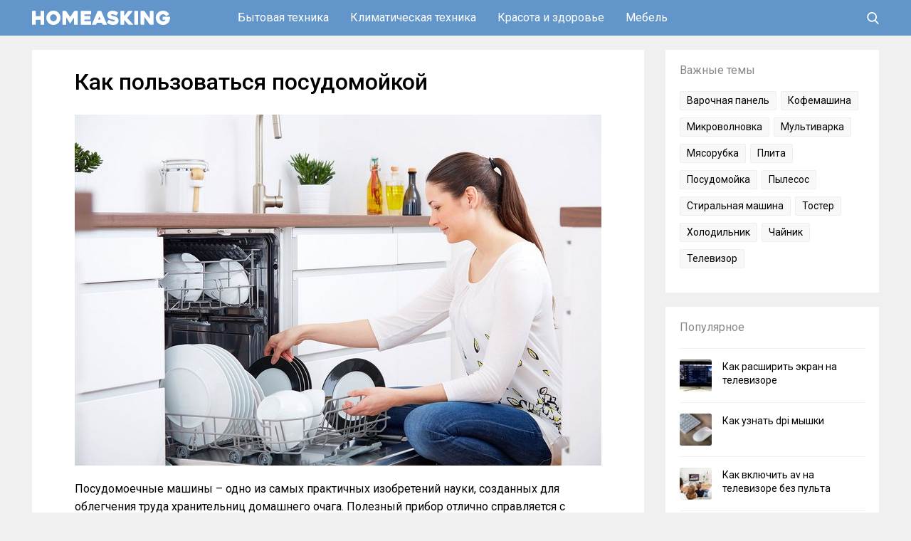

--- FILE ---
content_type: text/html; charset=UTF-8
request_url: https://homeasking.com/kak-polzovatsya-posudomojkoj/
body_size: 12877
content:
<!DOCTYPE html><html lang="ru"><head><meta charset="UTF-8"><meta name="viewport" content="width=device-width, initial-scale=1"><link rel="stylesheet" media="print" onload="this.onload=null;this.media='all';" id="ao_optimized_gfonts" href="https://fonts.googleapis.com/css?family=Roboto:400,500,700&#038;subset=cyrillic&amp;display=swap"><link rel="profile" href="http://gmpg.org/xfn/11"><meta name='robots' content='index, follow, max-image-preview:large, max-snippet:-1, max-video-preview:-1' /><link media="all" href="https://homeasking.com/wp-content/cache/autoptimize/css/autoptimize_ea43c7ea76f8f3b3dd19bc2f4bcecc47.css" rel="stylesheet"><title>Как пользоваться посудомойкой правильно: советы и важные нюансы</title><meta name="description" content="Чтобы устройство прослужило долгие годы, необходимо понять, как правильно пользоваться посудомойкой в домашних условиях. Правила эксплуатации посудомойки." /><link rel="canonical" href="https://homeasking.com/kak-polzovatsya-posudomojkoj/" /><meta property="og:locale" content="ru_RU" /><meta property="og:type" content="article" /><meta property="og:title" content="Как пользоваться посудомойкой правильно: советы и важные нюансы" /><meta property="og:description" content="Чтобы устройство прослужило долгие годы, необходимо понять, как правильно пользоваться посудомойкой в домашних условиях. Правила эксплуатации посудомойки." /><meta property="og:url" content="https://homeasking.com/kak-polzovatsya-posudomojkoj/" /><meta property="og:site_name" content="Homeasking.com" /><meta property="article:published_time" content="2019-10-31T15:02:28+00:00" /><meta property="og:image" content="https://homeasking.com/wp-content/uploads/2019/10/posudomoika-polzovanie.jpg" /><meta property="og:image:width" content="740" /><meta property="og:image:height" content="493" /><meta property="og:image:type" content="image/jpeg" /><meta name="author" content="homeasking" /><meta name="twitter:card" content="summary_large_image" /><meta name="twitter:label1" content="Написано автором" /><meta name="twitter:data1" content="homeasking" /> <script type="application/ld+json" class="yoast-schema-graph">{"@context":"https://schema.org","@graph":[{"@type":"Article","@id":"https://homeasking.com/kak-polzovatsya-posudomojkoj/#article","isPartOf":{"@id":"https://homeasking.com/kak-polzovatsya-posudomojkoj/"},"author":{"name":"homeasking","@id":"https://homeasking.com/#/schema/person/c7dc8d61f81438747bdbbf194a18b959"},"headline":"Как пользоваться посудомойкой","datePublished":"2019-10-31T15:02:28+00:00","mainEntityOfPage":{"@id":"https://homeasking.com/kak-polzovatsya-posudomojkoj/"},"wordCount":548,"commentCount":0,"publisher":{"@id":"https://homeasking.com/#/schema/person/c7dc8d61f81438747bdbbf194a18b959"},"image":{"@id":"https://homeasking.com/kak-polzovatsya-posudomojkoj/#primaryimage"},"thumbnailUrl":"https://homeasking.com/wp-content/uploads/2019/10/posudomoika-polzovanie.jpg","articleSection":["Бытовая техника","Посудомойка"],"inLanguage":"ru-RU","potentialAction":[{"@type":"CommentAction","name":"Comment","target":["https://homeasking.com/kak-polzovatsya-posudomojkoj/#respond"]}]},{"@type":"WebPage","@id":"https://homeasking.com/kak-polzovatsya-posudomojkoj/","url":"https://homeasking.com/kak-polzovatsya-posudomojkoj/","name":"Как пользоваться посудомойкой правильно: советы и важные нюансы","isPartOf":{"@id":"https://homeasking.com/#website"},"primaryImageOfPage":{"@id":"https://homeasking.com/kak-polzovatsya-posudomojkoj/#primaryimage"},"image":{"@id":"https://homeasking.com/kak-polzovatsya-posudomojkoj/#primaryimage"},"thumbnailUrl":"https://homeasking.com/wp-content/uploads/2019/10/posudomoika-polzovanie.jpg","datePublished":"2019-10-31T15:02:28+00:00","description":"Чтобы устройство прослужило долгие годы, необходимо понять, как правильно пользоваться посудомойкой в домашних условиях. Правила эксплуатации посудомойки.","breadcrumb":{"@id":"https://homeasking.com/kak-polzovatsya-posudomojkoj/#breadcrumb"},"inLanguage":"ru-RU","potentialAction":[{"@type":"ReadAction","target":["https://homeasking.com/kak-polzovatsya-posudomojkoj/"]}]},{"@type":"ImageObject","inLanguage":"ru-RU","@id":"https://homeasking.com/kak-polzovatsya-posudomojkoj/#primaryimage","url":"https://homeasking.com/wp-content/uploads/2019/10/posudomoika-polzovanie.jpg","contentUrl":"https://homeasking.com/wp-content/uploads/2019/10/posudomoika-polzovanie.jpg","width":740,"height":493,"caption":"Как пользоваться посудомойкой"},{"@type":"BreadcrumbList","@id":"https://homeasking.com/kak-polzovatsya-posudomojkoj/#breadcrumb","itemListElement":[{"@type":"ListItem","position":1,"name":"Главная страница","item":"https://homeasking.com/"},{"@type":"ListItem","position":2,"name":"Как пользоваться посудомойкой"}]},{"@type":"WebSite","@id":"https://homeasking.com/#website","url":"https://homeasking.com/","name":"Homeasking.com","description":"Полезные советы для решения домашних задач","publisher":{"@id":"https://homeasking.com/#/schema/person/c7dc8d61f81438747bdbbf194a18b959"},"potentialAction":[{"@type":"SearchAction","target":{"@type":"EntryPoint","urlTemplate":"https://homeasking.com/?s={search_term_string}"},"query-input":{"@type":"PropertyValueSpecification","valueRequired":true,"valueName":"search_term_string"}}],"inLanguage":"ru-RU"},{"@type":["Person","Organization"],"@id":"https://homeasking.com/#/schema/person/c7dc8d61f81438747bdbbf194a18b959","name":"homeasking","logo":{"@id":"https://homeasking.com/#/schema/person/image/"},"url":"https://homeasking.com/author/homeasking/"}]}</script> <link href='https://fonts.gstatic.com' crossorigin='anonymous' rel='preconnect' /><link rel="alternate" type="application/rss+xml" title="Homeasking.com &raquo; Лента" href="https://homeasking.com/feed/" /><link rel="alternate" type="application/rss+xml" title="Homeasking.com &raquo; Лента комментариев" href="https://homeasking.com/comments/feed/" /><link rel="alternate" type="application/rss+xml" title="Homeasking.com &raquo; Лента комментариев к &laquo;Как пользоваться посудомойкой&raquo;" href="https://homeasking.com/kak-polzovatsya-posudomojkoj/feed/" /> <script type="text/javascript" src="https://homeasking.com/wp-includes/js/jquery/jquery.min.js" id="jquery-core-js"></script> <script type="text/javascript" src="https://homeasking.com/wp-includes/js/jquery/jquery-migrate.min.js" id="jquery-migrate-js"></script> <script type="text/javascript" id="my_loadmore-js-extra">var misha_loadmore_params = {"ajaxurl":"https:\/\/homeasking.com\/wp-admin\/admin-ajax.php","posts":"{\"page\":0,\"name\":\"kak-polzovatsya-posudomojkoj\",\"error\":\"\",\"m\":\"\",\"p\":0,\"post_parent\":\"\",\"subpost\":\"\",\"subpost_id\":\"\",\"attachment\":\"\",\"attachment_id\":0,\"pagename\":\"\",\"page_id\":0,\"second\":\"\",\"minute\":\"\",\"hour\":\"\",\"day\":0,\"monthnum\":0,\"year\":0,\"w\":0,\"category_name\":\"\",\"tag\":\"\",\"cat\":\"\",\"tag_id\":\"\",\"author\":\"\",\"author_name\":\"\",\"feed\":\"\",\"tb\":\"\",\"paged\":0,\"meta_key\":\"\",\"meta_value\":\"\",\"preview\":\"\",\"s\":\"\",\"sentence\":\"\",\"title\":\"\",\"fields\":\"all\",\"menu_order\":\"\",\"embed\":\"\",\"category__in\":[],\"category__not_in\":[],\"category__and\":[],\"post__in\":[],\"post__not_in\":[],\"post_name__in\":[],\"tag__in\":[],\"tag__not_in\":[],\"tag__and\":[],\"tag_slug__in\":[],\"tag_slug__and\":[],\"post_parent__in\":[],\"post_parent__not_in\":[],\"author__in\":[],\"author__not_in\":[],\"search_columns\":[],\"ignore_sticky_posts\":false,\"suppress_filters\":false,\"cache_results\":true,\"update_post_term_cache\":true,\"update_menu_item_cache\":false,\"lazy_load_term_meta\":true,\"update_post_meta_cache\":true,\"post_type\":\"\",\"posts_per_page\":14,\"nopaging\":false,\"comments_per_page\":\"50\",\"no_found_rows\":false,\"order\":\"DESC\"}","current_page":"1","max_page":"0"};</script> <link rel="https://api.w.org/" href="https://homeasking.com/wp-json/" /><link rel="alternate" title="JSON" type="application/json" href="https://homeasking.com/wp-json/wp/v2/posts/3748" /><link rel="EditURI" type="application/rsd+xml" title="RSD" href="https://homeasking.com/xmlrpc.php?rsd" /><link rel='shortlink' href='https://homeasking.com/?p=3748' /><link rel="alternate" title="oEmbed (JSON)" type="application/json+oembed" href="https://homeasking.com/wp-json/oembed/1.0/embed?url=https%3A%2F%2Fhomeasking.com%2Fkak-polzovatsya-posudomojkoj%2F" /><link rel="alternate" title="oEmbed (XML)" type="text/xml+oembed" href="https://homeasking.com/wp-json/oembed/1.0/embed?url=https%3A%2F%2Fhomeasking.com%2Fkak-polzovatsya-posudomojkoj%2F&#038;format=xml" /><link rel="shortcut icon" href="/wp-content/themes/homeasking/images/icons/favicon.png" type="image/png" /><link rel="icon" sizes="32x32" type="image/png" href="/wp-content/themes/homeasking/images/icons/favicon-32x32.png" /><link rel="icon" sizes="180x180" type="image/png" href="/wp-content/themes/homeasking/images/icons/apple-touch-icon-180x180.png" /><link rel="apple-touch-icon" sizes="180x180" type="image/png" href="/wp-content/themes/homeasking/images/icons/apple-touch-icon-180x180.png" /><meta name="msapplication-TileColor" content="#222222" /><meta name="msapplication-TileImage" content="/wp-content/themes/homeasking/images/icons/mstile-144x144.png"/></head><body class="wp-singular post-template-default single single-post postid-3748 single-format-standard wp-theme-homeasking"><div class="menuwrapper"> <input type="checkbox" id="searchbox"><nav id="expand-fullpagemenu"> <label for="searchbox" id="closex">Закрыть</label> <span class="search_main"><form method="get" class="searchform" action="/" onSubmit="this.submit();return false;"> <input type="text" class="field s" name="s" placeholder="Поиск" /> <input type="image" src="https://homeasking.com/wp-content/themes/homeasking/images/ico-search-open.svg" class="search-submit" name="submit" value="Поиск" /></form> </span></nav></div><div id="wrapper"><header id="second-header"><div class="second-header-inside"><div class="main-container-header"><div id="logo" class="col-left"> <a href="/" rel="home"> <span class="site-logo"><img src="/wp-content/themes/homeasking/images/logo.svg" alt="Homeasking.com - решение домашних задач, помощь и советы"></span> </a></div><div class="nav-header"><ul><li> <a href="/appliances/">Бытовая техника</a><ul class="menu-column"><li class="cat-item cat-item-147"><a href="https://homeasking.com/appliances/air-grill/">Аэрогриль</a></li><li class="cat-item cat-item-12"><a href="https://homeasking.com/appliances/blender/">Блендер</a></li><li class="cat-item cat-item-112"><a href="https://homeasking.com/appliances/crepe-maker/">Блинница</a></li><li class="cat-item cat-item-34"><a href="https://homeasking.com/appliances/cooktop/">Варочная панель</a></li><li class="cat-item cat-item-132"><a href="https://homeasking.com/appliances/waffle-iron/">Вафельница</a></li><li class="cat-item cat-item-55"><a href="https://homeasking.com/appliances/air-cleaner/">Воздухоочиститель</a></li><li class="cat-item cat-item-36"><a href="https://homeasking.com/appliances/extractor-fan/">Вытяжка</a></li><li class="cat-item cat-item-63"><a href="https://homeasking.com/appliances/ironing-board/">Гладильная доска</a></li><li class="cat-item cat-item-155"><a href="https://homeasking.com/appliances/distiller/">Дистиллятор</a></li><li class="cat-item cat-item-19"><a href="https://homeasking.com/appliances/oven/">Духовой шкаф</a></li><li class="cat-item cat-item-45"><a href="https://homeasking.com/appliances/yogurt-maker/">Йогуртница</a></li><li class="cat-item cat-item-31"><a href="https://homeasking.com/appliances/coffee-maker/">Кофеварка</a></li><li class="cat-item cat-item-24"><a href="https://homeasking.com/appliances/coffee-machine/">Кофемашина</a></li><li class="cat-item cat-item-71"><a href="https://homeasking.com/appliances/coffee-mill/">Кофемолка</a></li><li class="cat-item cat-item-69"><a href="https://homeasking.com/appliances/water-cooler/">Кулер</a></li><li class="cat-item cat-item-144"><a href="https://homeasking.com/appliances/food-processor/">Кухонный комбайн</a></li><li class="cat-item cat-item-35"><a href="https://homeasking.com/appliances/microwave/">Микроволновая печь</a></li><li class="cat-item cat-item-13"><a href="https://homeasking.com/appliances/mixer/">Миксер</a></li><li class="cat-item cat-item-150"><a href="https://homeasking.com/appliances/freezer/">Морозильная камера</a></li><li class="cat-item cat-item-59"><a href="https://homeasking.com/appliances/multicooker/">Мультиварка</a></li><li class="cat-item cat-item-39"><a href="https://homeasking.com/appliances/meat-grinder/">Мясорубка</a></li><li class="cat-item cat-item-187"><a href="https://homeasking.com/appliances/overlok/">Оверлок</a></li><li class="cat-item cat-item-124"><a href="https://homeasking.com/appliances/vegetable-cutter/">Овощерезка</a></li><li class="cat-item cat-item-141"><a href="https://homeasking.com/appliances/steamer/">Отпариватель</a></li><li class="cat-item cat-item-50"><a href="https://homeasking.com/appliances/double-boiler/">Пароварка</a></li><li class="cat-item cat-item-151"><a href="https://homeasking.com/appliances/steam-mop/">Паровая швабра</a></li><li class="cat-item cat-item-86"><a href="https://homeasking.com/appliances/steam-generator/">Парогенератор</a></li><li class="cat-item cat-item-131"><a href="https://homeasking.com/appliances/steam-cleaner/">Пароочиститель</a></li><li class="cat-item cat-item-33"><a href="https://homeasking.com/appliances/stove/">Плита</a></li><li class="cat-item cat-item-64"><a href="https://homeasking.com/appliances/towel-rail/">Полотенцесушитель</a></li><li class="cat-item cat-item-3"><a href="https://homeasking.com/appliances/dishwasher/">Посудомойка</a></li><li class="cat-item cat-item-53"><a href="https://homeasking.com/appliances/vacuum-cleaner/">Пылесос</a></li><li class="cat-item cat-item-152"><a href="https://homeasking.com/appliances/pressure-cooker/">Скороварка</a></li><li class="cat-item cat-item-11"><a href="https://homeasking.com/appliances/washing-machine/">Стиральная машина</a></li><li class="cat-item cat-item-93"><a href="https://homeasking.com/appliances/drying-machine/">Сушильная машина</a></li><li class="cat-item cat-item-136"><a href="https://homeasking.com/appliances/food-dryer/">Сушка для фруктов и овощей</a></li><li class="cat-item cat-item-58"><a href="https://homeasking.com/appliances/sandwich-maker/">Сэндвичница</a></li><li class="cat-item cat-item-20"><a href="https://homeasking.com/appliances/thermos/">Термос</a></li><li class="cat-item cat-item-29"><a href="https://homeasking.com/appliances/toaster/">Тостер</a></li><li class="cat-item cat-item-27"><a href="https://homeasking.com/appliances/iron/">Утюг</a></li><li class="cat-item cat-item-44"><a href="https://homeasking.com/appliances/filters-water/">Фильтры для воды</a></li><li class="cat-item cat-item-130"><a href="https://homeasking.com/appliances/deep-fryer/">Фритюрница</a></li><li class="cat-item cat-item-42"><a href="https://homeasking.com/appliances/bread-box/">Хлебница</a></li><li class="cat-item cat-item-9"><a href="https://homeasking.com/appliances/breadmaker/">Хлебопечка</a></li><li class="cat-item cat-item-4"><a href="https://homeasking.com/appliances/refrigerator/">Холодильник</a></li><li class="cat-item cat-item-26"><a href="https://homeasking.com/appliances/teapot/">Чайник</a></li><li class="cat-item cat-item-109"><a href="https://homeasking.com/appliances/electric-grill/">Электрогриль</a></li><li class="cat-item cat-item-65"><a href="https://homeasking.com/appliances/electronic-scales/">Электронные весы</a></li></ul></li><li> <a href="/climate/">Климатическая техника</a><ul><li class="cat-item cat-item-87"><a href="https://homeasking.com/climate/boiler/">Водонагреватель</a></li><li class="cat-item cat-item-15"><a href="https://homeasking.com/climate/ionizer/">Ионизатор</a></li><li class="cat-item cat-item-134"><a href="https://homeasking.com/climate/convector/">Конвектор</a></li><li class="cat-item cat-item-46"><a href="https://homeasking.com/climate/conditioner/">Кондиционер</a></li><li class="cat-item cat-item-127"><a href="https://homeasking.com/climate/kotel/">Котел</a></li><li class="cat-item cat-item-40"><a href="https://homeasking.com/climate/heater/">Обогреватель</a></li><li class="cat-item cat-item-73"><a href="https://homeasking.com/climate/ozonator/">Озонатор</a></li><li class="cat-item cat-item-18"><a href="https://homeasking.com/climate/humidifier/">Увлажнитель воздуха</a></li></ul></li><li> <a href="/health-beauty/">Красота и здоровье</a><ul><li class="cat-item cat-item-177"><a href="https://homeasking.com/health-beauty/inhaler/">Ингалятор</a></li><li class="cat-item cat-item-80"><a href="https://homeasking.com/health-beauty/massager/">Массажер</a></li><li class="cat-item cat-item-108"><a href="https://homeasking.com/health-beauty/hair-clipper/">Машинка для стрижки</a></li><li class="cat-item cat-item-101"><a href="https://homeasking.com/health-beauty/curling-iron/">Плойка</a></li><li class="cat-item cat-item-60"><a href="https://homeasking.com/health-beauty/hairdryer/">Фен</a></li><li class="cat-item cat-item-47"><a href="https://homeasking.com/health-beauty/photoepilator/">Фотоэпилятор</a></li><li class="cat-item cat-item-21"><a href="https://homeasking.com/health-beauty/electric-shaver/">Электробритва</a></li><li class="cat-item cat-item-62"><a href="https://homeasking.com/health-beauty/epilator/">Эпилятор</a></li></ul></li><li> <a href="/furniture/">Мебель</a><ul class="menu-column"><li class="cat-item cat-item-56"><a href="https://homeasking.com/furniture/banquette/">Банкетка</a></li><li class="cat-item cat-item-145"><a href="https://homeasking.com/furniture/buffet/">Буфет</a></li><li class="cat-item cat-item-138"><a href="https://homeasking.com/furniture/hanger/">Вешалка</a></li><li class="cat-item cat-item-149"><a href="https://homeasking.com/furniture/crib/">Детская кроватка</a></li><li class="cat-item cat-item-77"><a href="https://homeasking.com/furniture/sofa/">Диван</a></li><li class="cat-item cat-item-96"><a href="https://homeasking.com/furniture/mirror/">Зеркало</a></li><li class="cat-item cat-item-117"><a href="https://homeasking.com/furniture/commode/">Комод</a></li><li class="cat-item cat-item-48"><a href="https://homeasking.com/furniture/armchair/">Кресло</a></li><li class="cat-item cat-item-54"><a href="https://homeasking.com/furniture/bed/">Кровать</a></li><li class="cat-item cat-item-99"><a href="https://homeasking.com/furniture/kitchen-set/">Кухонный гарнитур</a></li><li class="cat-item cat-item-82"><a href="https://homeasking.com/furniture/daybed/">Кушетка</a></li><li class="cat-item cat-item-90"><a href="https://homeasking.com/furniture/playpen/">Манеж</a></li><li class="cat-item cat-item-7"><a href="https://homeasking.com/furniture/mattress/">Матрасы</a></li><li class="cat-item cat-item-97"><a href="https://homeasking.com/furniture/shelf/">Полка</a></li><li class="cat-item cat-item-143"><a href="https://homeasking.com/furniture/bench/">Скамья</a></li><li class="cat-item cat-item-61"><a href="https://homeasking.com/furniture/desk/">Стол</a></li><li class="cat-item cat-item-94"><a href="https://homeasking.com/furniture/chair/">Стул</a></li><li class="cat-item cat-item-133"><a href="https://homeasking.com/furniture/stool/">Табурет</a></li><li class="cat-item cat-item-105"><a href="https://homeasking.com/furniture/ottoman/">Тахта</a></li><li class="cat-item cat-item-70"><a href="https://homeasking.com/furniture/nightstand/">Тумба</a></li><li class="cat-item cat-item-66"><a href="https://homeasking.com/furniture/screen/">Ширма</a></li><li class="cat-item cat-item-79"><a href="https://homeasking.com/furniture/cupboard/">Шкаф</a></li></ul></li></ul></div><div class="user-box"> <label for="searchbox"><span class="search_icon"> <svg class="icon-search" xmlns="http://www.w3.org/2000/svg" viewBox="0 0 56.966 56.966" width="17px" height="17px"> <path d="M55.146,51.887L41.588,37.786c3.486-4.144,5.396-9.358,5.396-14.786c0-12.682-10.318-23-23-23s-23,10.318-23,23  s10.318,23,23,23c4.761,0,9.298-1.436,13.177-4.162l13.661,14.208c0.571,0.593,1.339,0.92,2.162,0.92  c0.779,0,1.518-0.297,2.079-0.837C56.255,54.982,56.293,53.08,55.146,51.887z M23.984,6c9.374,0,17,7.626,17,17s-7.626,17-17,17  s-17-7.626-17-17S14.61,6,23.984,6z" /> </svg> </span></label></div></div></div></header><div id="content" class="content-single col-full"><div id="main-single" class="col-left"><div class="single-container"><div class="post-3748 post type-post status-publish format-standard has-post-thumbnail hentry category-appliances category-dishwasher"><h1 class="title-single">Как пользоваться посудомойкой</h1><div class="entry"><p><img fetchpriority="high" decoding="async" class="alignnone size-full wp-image-3750" src="https://homeasking.com/wp-content/uploads/2019/10/posudomoika-polzovanie.jpg" alt="Как пользоваться посудомойкой" width="740" height="493" srcset="https://homeasking.com/wp-content/uploads/2019/10/posudomoika-polzovanie.jpg 740w, https://homeasking.com/wp-content/uploads/2019/10/posudomoika-polzovanie-300x200.jpg 300w" sizes="(max-width: 740px) 100vw, 740px"></p><p>Посудомоечные машины – одно из самых практичных изобретений науки, созданных для облегчения труда хранительниц домашнего очага. Полезный прибор отлично справляется с возложенными на него обязанностями, экономя воду, силы и время обладателей электронного агрегата. Чтобы устройство прослужило долгие годы, необходимо понять, как правильно пользоваться посудомойкой в домашних условиях.</p><div class="lwptoc lwptoc-autoWidth lwptoc-baseItems lwptoc-light lwptoc-notInherit" data-smooth-scroll="1" data-smooth-scroll-offset="100"><div class="lwptoc_i"><div class="lwptoc_header"> <b class="lwptoc_title">Содержание статьи</b></div><div class="lwptoc_items lwptoc_items-visible"><div class="lwptoc_itemWrap"><div class="lwptoc_item"> <a href="#klucevye-pravila-ekspluatacii-bytovyh-posudomoecnyh-masin"> <span class="lwptoc_item_number">1</span> <span class="lwptoc_item_label">Ключевые правила эксплуатации бытовых посудомоечных машин</span> </a></div><div class="lwptoc_item"> <a href="#cto-nuzno-sdelat-pered-nacalom-i-posle-zaversenia-raboty-pribora"> <span class="lwptoc_item_number">2</span> <span class="lwptoc_item_label">Что нужно сделать перед началом и после завершения работы прибора</span> </a></div><div class="lwptoc_item"> <a href="#vaznye-nuansy"> <span class="lwptoc_item_number">3</span> <span class="lwptoc_item_label">Важные нюансы</span> </a><div class="lwptoc_itemWrap"><div class="lwptoc_item"> <a href="#kakie-mousie-sredstva-neobhodimy-dla-posudomoecnoj-masiny"> <span class="lwptoc_item_number">3.1</span> <span class="lwptoc_item_label">Какие моющие средства необходимы для посудомоечной машины</span> </a></div><div class="lwptoc_item"> <a href="#kak-myt-posudu-v-zavisimosti-ot-stepeni-ee-zagraznenia"> <span class="lwptoc_item_number">3.2</span> <span class="lwptoc_item_label">Как мыть посуду в зависимости от степени ее загрязнения</span> </a></div><div class="lwptoc_item"> <a href="#tehnologia-zagruzki-posudomojki"> <span class="lwptoc_item_number">3.3</span> <span class="lwptoc_item_label">Технология загрузки посудомойки</span> </a></div></div></div></div></div></div></div><h2><span id="klucevye-pravila-ekspluatacii-bytovyh-posudomoecnyh-masin">Ключевые правила эксплуатации бытовых посудомоечных машин</span></h2><p>Во всех руководствах пользователя прописаны определенные правила и советы, которые позволят сохранить надлежащий внешний вид и функционал устройства:</p><ul><li>Режим работы зависит от сложности загрязнений</li><li>Расположение предметов в установленном порядке</li><li>Использование специальных чистящих средств, рекомендованных заводом-изготовителем</li><li>Регулярный уход – залог долгой продуктивной службы.</li></ul><h2><span id="cto-nuzno-sdelat-pered-nacalom-i-posle-zaversenia-raboty-pribora">Что нужно сделать перед началом и после завершения работы прибора</span></h2><p>Прежде, чем запустить посудомойку, необходимо убедиться, что отсеки не перегружены кухонной утварью, можно приводить устройство в действие. В машинку помещается чистящее средство (гель, таблетки или порошок) и выбирается режим, который зависит от многих параметров:</p><ul><li>Материала изготовления посуды</li><li>Процента загрязненности.</li></ul><p>Встроенный интеллект рассчитан на циклы длиной от 30-45 минут до нескольких часов.</p><p>По завершению работы необходимо отключить питание посудомойки и извлечь вымытые предметы. Однако сразу делать это не рекомендуется. Целесообразно оставить вилки, тарелки, стаканы в агрегате на некоторое время для просушки и остывания. Посуду доставать следует сначала из нижнего яруса, а потом из верхнего. Если поступить наоборот, то остатки капель воды могут попасть в нижний приемник с сухими плошками и кастрюлями.</p><p>Освободив устройство от содержимого, нужно его протереть чистой мягкой тряпкой или губкой, удалив остатки пищи и грязи из-под уплотнительной резинки. Фильтры со дна камеры также подлежат промывке под проточной водой. Дверку нужно оставить на время приоткрытой для исключения появления неприятного запаха затхлости.</p><h2><span id="vaznye-nuansy">Важные нюансы</span></h2><p><noscript><img decoding="async" class="alignnone size-full wp-image-3754" src="https://homeasking.com/wp-content/uploads/2019/10/posudomoika-tabletka.jpg" alt="Моющие средства для посудомоечной машины" width="740" height="494" srcset="https://homeasking.com/wp-content/uploads/2019/10/posudomoika-tabletka.jpg 740w, https://homeasking.com/wp-content/uploads/2019/10/posudomoika-tabletka-300x200.jpg 300w" sizes="(max-width: 740px) 100vw, 740px"></noscript><img decoding="async" class="lazyload alignnone size-full wp-image-3754" src='data:image/svg+xml,%3Csvg%20xmlns=%22http://www.w3.org/2000/svg%22%20viewBox=%220%200%20740%20494%22%3E%3C/svg%3E' data-src="https://homeasking.com/wp-content/uploads/2019/10/posudomoika-tabletka.jpg" alt="Моющие средства для посудомоечной машины" width="740" height="494" data-srcset="https://homeasking.com/wp-content/uploads/2019/10/posudomoika-tabletka.jpg 740w, https://homeasking.com/wp-content/uploads/2019/10/posudomoika-tabletka-300x200.jpg 300w" data-sizes="(max-width: 740px) 100vw, 740px"></p><h3><span id="kakie-mousie-sredstva-neobhodimy-dla-posudomoecnoj-masiny">Какие моющие средства необходимы для посудомоечной машины</span></h3><p>В посудомойке запрещается применять традиционные гели из бутылок для мытья посуды. Разрешенные средства прописаны в инструкции по эксплуатации:</p><ul><li>Таблетки, капсулы или порошки выполняют одну роль, но различаются по консистенции и ценовой политике</li><li>Использование специального ополаскивателя оправдано по двум причинам – смягчение жесткой воды плюс придание дополнительного блеска приборам</li><li>Защитить механизм ПММ от преждевременного износа поможет соль от накипи.</li></ul><h3><span id="kak-myt-posudu-v-zavisimosti-ot-stepeni-ee-zagraznenia">Как мыть посуду в зависимости от степени ее загрязнения</span></h3><p>Правильный выбор настроек позволит в итоге получить чистую, блестящую посуду без посторонних запахов. В зависимости от вида и степени загрязненности выделяют 4 стандартные программы:</p><ul><li>Обычный режим – применяется для не слишком грязной посуды. Процесс проходит при температуре 50-60°С</li><li>Интенсивный режим – подходит для тарелок, кастрюлей, сковородок с пригоревшей и засохшей едой. Рабочая температура – 70°С. Часто используется с функцией «Предварительное замачивание»</li><li>Деликатный режим – щадящий способ очистки стеклянной, хрустальной, хрупкой керамической посуды</li><li>Режим «Эконом» – применяется для мытья слабозагрязненной кухонной утвари при температуре не выше 50°С.</li></ul><h3><span id="tehnologia-zagruzki-posudomojki">Технология загрузки посудомойки</span></h3><p><noscript><img decoding="async" class="alignnone size-full wp-image-3752" src="https://homeasking.com/wp-content/uploads/2019/10/posudomoika-zagruzka.jpg" alt="Технология загрузки посудомойки" width="740" height="493" srcset="https://homeasking.com/wp-content/uploads/2019/10/posudomoika-zagruzka.jpg 740w, https://homeasking.com/wp-content/uploads/2019/10/posudomoika-zagruzka-300x200.jpg 300w" sizes="(max-width: 740px) 100vw, 740px"></noscript><img decoding="async" class="lazyload alignnone size-full wp-image-3752" src='data:image/svg+xml,%3Csvg%20xmlns=%22http://www.w3.org/2000/svg%22%20viewBox=%220%200%20740%20493%22%3E%3C/svg%3E' data-src="https://homeasking.com/wp-content/uploads/2019/10/posudomoika-zagruzka.jpg" alt="Технология загрузки посудомойки" width="740" height="493" data-srcset="https://homeasking.com/wp-content/uploads/2019/10/posudomoika-zagruzka.jpg 740w, https://homeasking.com/wp-content/uploads/2019/10/posudomoika-zagruzka-300x200.jpg 300w" data-sizes="(max-width: 740px) 100vw, 740px"></p><p>Как и любое оборудование, посудомоечная машина требует бережного обращения и регулярного ухода. В противном случае агрегат быстро выйдет из строя или будет работать некорректно. Независимо от бренда нужно соблюдать определенные правила загрузки устройства:</p><ul><li>Категорически запрещается располагать посуду с остатками пищи на дне и стенках</li><li>Большие и сильнозагрязненные предметы следует помещать в нижний отсек, хрупкие и мелкие – в верхний</li><li>Все емкости и контейнеры кладутся дном вверх, ножи с тупым лезвием и ложки устанавливаются ручкой вниз, вилки и острые разделочные ножи – ручкой вверх</li><li>Приспособления с длинными рукоятками: шумовки, половники размещают горизонтально</li><li>Не рекомендуется переполнять ярусы, т.к. это может привести к недостаточно тщательной очистке предметов</li><li>Выбирать тип работы следует от интенсивности загрязнений</li><li>Использовать только специально разработанные моющие средства для ПММ.</li></ul><p>Следование этим простым советам позволит сохранить любимую «помощницу» в надлежащем состоянии долгое время.</p><div class="entry-category"> <a href="https://homeasking.com/appliances/" rel="category tag">Бытовая техника</a> <a href="https://homeasking.com/appliances/dishwasher/" rel="category tag">Посудомойка</a></div><div class="g_bottom_single"></div></div></div></div><div class="related-container"><div class='yarpp yarpp-related yarpp-related-website yarpp-template-yarpp-template-homeasking'> <span class="yarpp-title">Похожие статьи</span><div class="top_week"><ul class="yarpp"><li><div class="yarpp-block"> <a href="https://homeasking.com/kak-vybrat-posudomojku/"> <noscript><img width="250" height="165" src="https://homeasking.com/wp-content/cache/thumbnails/2019/02/posudomoika_vibor-250x165-c.jpg" class="attachment-250x165x1 size-250x165x1 wp-post-image" alt="Как выбрать посудомойку" decoding="async" /></noscript><img width="250" height="165" src='data:image/svg+xml,%3Csvg%20xmlns=%22http://www.w3.org/2000/svg%22%20viewBox=%220%200%20250%20165%22%3E%3C/svg%3E' data-src="https://homeasking.com/wp-content/cache/thumbnails/2019/02/posudomoika_vibor-250x165-c.jpg" class="lazyload attachment-250x165x1 size-250x165x1 wp-post-image" alt="Как выбрать посудомойку" decoding="async" /> </a><div class="relate-title"><a href="https://homeasking.com/kak-vybrat-posudomojku/">Как выбрать посудомойку</a></div></div></li><li><div class="yarpp-block"> <a href="https://homeasking.com/tabletki-dlya-posudomojki-svoimi-rukami/"> <noscript><img width="250" height="165" src="https://homeasking.com/wp-content/cache/thumbnails/2019/06/tabletki_posudomoika-250x165-c.jpg" class="attachment-250x165x1 size-250x165x1 wp-post-image" alt="Таблетки для посудомойки своими руками" decoding="async" /></noscript><img width="250" height="165" src='data:image/svg+xml,%3Csvg%20xmlns=%22http://www.w3.org/2000/svg%22%20viewBox=%220%200%20250%20165%22%3E%3C/svg%3E' data-src="https://homeasking.com/wp-content/cache/thumbnails/2019/06/tabletki_posudomoika-250x165-c.jpg" class="lazyload attachment-250x165x1 size-250x165x1 wp-post-image" alt="Таблетки для посудомойки своими руками" decoding="async" /> </a><div class="relate-title"><a href="https://homeasking.com/tabletki-dlya-posudomojki-svoimi-rukami/">Таблетки для посудомойки своими руками</a></div></div></li><li><div class="yarpp-block"> <a href="https://homeasking.com/posudomojka-ne-nabiraet-vodu/"> <noscript><img width="250" height="165" src="https://homeasking.com/wp-content/cache/thumbnails/2019/07/posudomoika-neispravnost-250x165-c.jpg" class="attachment-250x165x1 size-250x165x1 wp-post-image" alt="Посудомойка не набирает воду" decoding="async" /></noscript><img width="250" height="165" src='data:image/svg+xml,%3Csvg%20xmlns=%22http://www.w3.org/2000/svg%22%20viewBox=%220%200%20250%20165%22%3E%3C/svg%3E' data-src="https://homeasking.com/wp-content/cache/thumbnails/2019/07/posudomoika-neispravnost-250x165-c.jpg" class="lazyload attachment-250x165x1 size-250x165x1 wp-post-image" alt="Посудомойка не набирает воду" decoding="async" /> </a><div class="relate-title"><a href="https://homeasking.com/posudomojka-ne-nabiraet-vodu/">Посудомойка не набирает воду</a></div></div></li><li><div class="yarpp-block"> <a href="https://homeasking.com/posudomojka-ne-slivaet-vodu/"> <noscript><img width="250" height="165" src="https://homeasking.com/wp-content/cache/thumbnails/2019/08/posudomoika-ne-slivaet-250x165-c.jpg" class="attachment-250x165x1 size-250x165x1 wp-post-image" alt="Посудомойка не сливает воду" decoding="async" /></noscript><img width="250" height="165" src='data:image/svg+xml,%3Csvg%20xmlns=%22http://www.w3.org/2000/svg%22%20viewBox=%220%200%20250%20165%22%3E%3C/svg%3E' data-src="https://homeasking.com/wp-content/cache/thumbnails/2019/08/posudomoika-ne-slivaet-250x165-c.jpg" class="lazyload attachment-250x165x1 size-250x165x1 wp-post-image" alt="Посудомойка не сливает воду" decoding="async" /> </a><div class="relate-title"><a href="https://homeasking.com/posudomojka-ne-slivaet-vodu/">Посудомойка не сливает воду</a></div></div></li><li><div class="yarpp-block"> <a href="https://homeasking.com/posudomojka-ne-greet-vodu/"> <noscript><img width="250" height="165" src="https://homeasking.com/wp-content/cache/thumbnails/2019/09/posudomoika-ne-greet-250x165-c.jpg" class="attachment-250x165x1 size-250x165x1 wp-post-image" alt="Посудомойка не греет воду" decoding="async" /></noscript><img width="250" height="165" src='data:image/svg+xml,%3Csvg%20xmlns=%22http://www.w3.org/2000/svg%22%20viewBox=%220%200%20250%20165%22%3E%3C/svg%3E' data-src="https://homeasking.com/wp-content/cache/thumbnails/2019/09/posudomoika-ne-greet-250x165-c.jpg" class="lazyload attachment-250x165x1 size-250x165x1 wp-post-image" alt="Посудомойка не греет воду" decoding="async" /> </a><div class="relate-title"><a href="https://homeasking.com/posudomojka-ne-greet-vodu/">Посудомойка не греет воду</a></div></div></li><li><div class="yarpp-block"> <a href="https://homeasking.com/kak-pochistit-posudomojku/"> <noscript><img width="250" height="165" src="https://homeasking.com/wp-content/cache/thumbnails/2019/10/posudomoika-chistka-250x165-c.jpg" class="attachment-250x165x1 size-250x165x1 wp-post-image" alt="Как почистить посудомойку" decoding="async" /></noscript><img width="250" height="165" src='data:image/svg+xml,%3Csvg%20xmlns=%22http://www.w3.org/2000/svg%22%20viewBox=%220%200%20250%20165%22%3E%3C/svg%3E' data-src="https://homeasking.com/wp-content/cache/thumbnails/2019/10/posudomoika-chistka-250x165-c.jpg" class="lazyload attachment-250x165x1 size-250x165x1 wp-post-image" alt="Как почистить посудомойку" decoding="async" /> </a><div class="relate-title"><a href="https://homeasking.com/kak-pochistit-posudomojku/">Как почистить посудомойку</a></div></div></li></div></div></div><div class="single-container"><div id="comments"><div class="block-title">Комментарии</div></div><div id="respond"><div id="commentform"><form action="https://homeasking.com/wp-comments-post.php" method="post" > <br /> <b>Warning</b>:  Undefined variable $user_ID in <b>/www/wwwroot/homeasking.com/wp-content/themes/homeasking/comments.php</b> on line <b>63</b><br /> <span> <input type="text" name="author" class="txt" id="author" value="" size="22" tabindex="1" placeholder="Ваше имя" /> </span> <span> <input type="text" name="email" class="txt" id="email" value="" size="22" tabindex="2" placeholder="Ваша почта" /> </span><p><textarea name="comment" id="comment" rows="5" cols="50" tabindex="4" placeholder="Написать комментарий..."></textarea></p></div> <input type='hidden' name='comment_post_ID' value='3748' id='comment_post_ID' /> <input type='hidden' name='comment_parent' id='comment_parent' value='0' /><p style="display: none;"><input type="hidden" id="akismet_comment_nonce" name="akismet_comment_nonce" value="2c65515754" /></p><p style="display: none !important;" class="akismet-fields-container" data-prefix="ak_"><label>&#916;<textarea name="ak_hp_textarea" cols="45" rows="8" maxlength="100"></textarea></label><input type="hidden" id="ak_js_1" name="ak_js" value="178"/><script>document.getElementById( "ak_js_1" ).setAttribute( "value", ( new Date() ).getTime() );</script></p> <span id="button-comment"> <input name="submit" type="submit" id="submit" class="button" tabindex="5" value="Отправить" /> <input type="hidden" name="comment_post_ID" value="3748" /> </span> <span class="subs"><div class="cancel-comment-reply"> <a rel="nofollow" id="cancel-comment-reply-link" href="/kak-polzovatsya-posudomojkoj/#respond" style="display:none;">Отмена</a></div> </span> <span class="comment-notification"></span></form><div class="fix"></div></div><div class="comment-clearfix"></div></div></div><div id="sidebar" class="col-right"><div class="primary"><div class="widget most-categories"> <span class="widget-title">Важные темы</span><ul><li><a href="/appliances/cooktop/">Варочная панель</a></li><li><a href="/appliances/coffee-machine/">Кофемашина</a></li><li><a href="/appliances/microwave/">Микроволновка</a></li><li><a href="/appliances/multicooker/">Мультиварка</a></li><li><a href="/appliances/meat-grinder/">Мясорубка</a></li><li><a href="/appliances/stove/">Плита</a></li><li><a href="/appliances/dishwasher/">Посудомойка</a></li><li><a href="/appliances/vacuum-cleaner/">Пылесос</a></li><li><a href="/appliances/washing-machine/">Стиральная машина</a></li><li><a href="/appliances/toaster/">Тостер</a></li><li><a href="/appliances/refrigerator/">Холодильник</a></li><li><a href="/appliances/teapot/">Чайник</a></li><li><a href="/tv/">Телевизор</a></li></ul></div><div class="widget last-popular"> <span class="last-popular-header">Популярное</span><ul><li><div class="last-popular-image"> <a href="https://homeasking.com/kak-rasshirit-ekran-na-televizore/"> <noscript><img width="45" height="45" src="https://homeasking.com/wp-content/cache/thumbnails/2019/10/ekran-tv-rasshirenie-45x45-c.jpg" class="attachment-45x45x1 size-45x45x1 wp-post-image" alt="Как расширить экран на телевизоре" decoding="async" /></noscript><img width="45" height="45" src='data:image/svg+xml,%3Csvg%20xmlns=%22http://www.w3.org/2000/svg%22%20viewBox=%220%200%2045%2045%22%3E%3C/svg%3E' data-src="https://homeasking.com/wp-content/cache/thumbnails/2019/10/ekran-tv-rasshirenie-45x45-c.jpg" class="lazyload attachment-45x45x1 size-45x45x1 wp-post-image" alt="Как расширить экран на телевизоре" decoding="async" /> </a></div><div class="last-popular-title"><a href="https://homeasking.com/kak-rasshirit-ekran-na-televizore/">Как расширить экран на телевизоре</a></div></li><li><div class="last-popular-image"> <a href="https://homeasking.com/kak-uznat-dpi-myshki/"> <noscript><img width="45" height="45" src="https://homeasking.com/wp-content/cache/thumbnails/2019/12/mishka-dpi-45x45-c.jpg" class="attachment-45x45x1 size-45x45x1 wp-post-image" alt="Как узнать dpi мышки" decoding="async" /></noscript><img width="45" height="45" src='data:image/svg+xml,%3Csvg%20xmlns=%22http://www.w3.org/2000/svg%22%20viewBox=%220%200%2045%2045%22%3E%3C/svg%3E' data-src="https://homeasking.com/wp-content/cache/thumbnails/2019/12/mishka-dpi-45x45-c.jpg" class="lazyload attachment-45x45x1 size-45x45x1 wp-post-image" alt="Как узнать dpi мышки" decoding="async" /> </a></div><div class="last-popular-title"><a href="https://homeasking.com/kak-uznat-dpi-myshki/">Как узнать dpi мышки</a></div></li><li><div class="last-popular-image"> <a href="https://homeasking.com/kak-vkljuchit-av-na-televizore-bez-pulta/"> <noscript><img width="45" height="45" src="https://homeasking.com/wp-content/cache/thumbnails/2019/10/tv-av-vklyuchenie-45x45-c.jpg" class="attachment-45x45x1 size-45x45x1 wp-post-image" alt="Как включить av на телевизоре без пульта" decoding="async" /></noscript><img width="45" height="45" src='data:image/svg+xml,%3Csvg%20xmlns=%22http://www.w3.org/2000/svg%22%20viewBox=%220%200%2045%2045%22%3E%3C/svg%3E' data-src="https://homeasking.com/wp-content/cache/thumbnails/2019/10/tv-av-vklyuchenie-45x45-c.jpg" class="lazyload attachment-45x45x1 size-45x45x1 wp-post-image" alt="Как включить av на телевизоре без пульта" decoding="async" /> </a></div><div class="last-popular-title"><a href="https://homeasking.com/kak-vkljuchit-av-na-televizore-bez-pulta/">Как включить av на телевизоре без пульта</a></div></li><li><div class="last-popular-image"> <a href="https://homeasking.com/chem-otlichaetsya-kuhonnaya-mashina-ot-kuhonnogo-kombajna/"> <noscript><img width="45" height="45" src="https://homeasking.com/wp-content/cache/thumbnails/2019/10/kuhonniy-kombain-mashina-45x45-c.jpg" class="attachment-45x45x1 size-45x45x1 wp-post-image" alt="Чем отличается кухонная машина от кухонного комбайна" decoding="async" /></noscript><img width="45" height="45" src='data:image/svg+xml,%3Csvg%20xmlns=%22http://www.w3.org/2000/svg%22%20viewBox=%220%200%2045%2045%22%3E%3C/svg%3E' data-src="https://homeasking.com/wp-content/cache/thumbnails/2019/10/kuhonniy-kombain-mashina-45x45-c.jpg" class="lazyload attachment-45x45x1 size-45x45x1 wp-post-image" alt="Чем отличается кухонная машина от кухонного комбайна" decoding="async" /> </a></div><div class="last-popular-title"><a href="https://homeasking.com/chem-otlichaetsya-kuhonnaya-mashina-ot-kuhonnogo-kombajna/">Чем отличается кухонная машина от кухонного комбайна</a></div></li><li><div class="last-popular-image"> <a href="https://homeasking.com/kak-polzovatsya-epilyatorom/"> <noscript><img width="45" height="45" src="https://homeasking.com/wp-content/cache/thumbnails/2019/11/epilyator-ispolzovanie-45x45-c.jpg" class="attachment-45x45x1 size-45x45x1 wp-post-image" alt="Как пользоваться эпилятором" decoding="async" /></noscript><img width="45" height="45" src='data:image/svg+xml,%3Csvg%20xmlns=%22http://www.w3.org/2000/svg%22%20viewBox=%220%200%2045%2045%22%3E%3C/svg%3E' data-src="https://homeasking.com/wp-content/cache/thumbnails/2019/11/epilyator-ispolzovanie-45x45-c.jpg" class="lazyload attachment-45x45x1 size-45x45x1 wp-post-image" alt="Как пользоваться эпилятором" decoding="async" /> </a></div><div class="last-popular-title"><a href="https://homeasking.com/kak-polzovatsya-epilyatorom/">Как пользоваться эпилятором</a></div></li></ul></div></div></div></div><div id="fixed-end"></div><div id="random" class="big_random fixed-end"> <span class="home_page_title">Новые статьи</span><div class="home_page"><ul><li><div class="random-block"> <a href="https://homeasking.com/kak-pochistit-klaviaturu/"><noscript><img width="260" height="180" src="https://homeasking.com/wp-content/cache/thumbnails/2020/12/klaviatura-chistka-260x180-c.jpg" class="attachment-260x180x1 size-260x180x1 wp-post-image" alt="Как почистить клавиатуру" decoding="async" /></noscript><img width="260" height="180" src='data:image/svg+xml,%3Csvg%20xmlns=%22http://www.w3.org/2000/svg%22%20viewBox=%220%200%20260%20180%22%3E%3C/svg%3E' data-src="https://homeasking.com/wp-content/cache/thumbnails/2020/12/klaviatura-chistka-260x180-c.jpg" class="lazyload attachment-260x180x1 size-260x180x1 wp-post-image" alt="Как почистить клавиатуру" decoding="async" /></a><div class="relate-title"><a href="https://homeasking.com/kak-pochistit-klaviaturu/">Как почистить клавиатуру</a></div></div></li><li><div class="random-block"> <a href="https://homeasking.com/kak-vybrat-overlok/"><noscript><img width="260" height="180" src="https://homeasking.com/wp-content/cache/thumbnails/2020/12/overlok-vibor-260x180-c.jpg" class="attachment-260x180x1 size-260x180x1 wp-post-image" alt="Как выбрать оверлок" decoding="async" /></noscript><img width="260" height="180" src='data:image/svg+xml,%3Csvg%20xmlns=%22http://www.w3.org/2000/svg%22%20viewBox=%220%200%20260%20180%22%3E%3C/svg%3E' data-src="https://homeasking.com/wp-content/cache/thumbnails/2020/12/overlok-vibor-260x180-c.jpg" class="lazyload attachment-260x180x1 size-260x180x1 wp-post-image" alt="Как выбрать оверлок" decoding="async" /></a><div class="relate-title"><a href="https://homeasking.com/kak-vybrat-overlok/">Как выбрать оверлок</a></div></div></li><li><div class="random-block"> <a href="https://homeasking.com/krossover-dlya-akustiki-svoimi-rukami/"><noscript><img width="260" height="180" src="https://homeasking.com/wp-content/cache/thumbnails/2020/10/krossover-akustika-260x180-c.jpg" class="attachment-260x180x1 size-260x180x1 wp-post-image" alt="Кроссовер для акустики" decoding="async" /></noscript><img width="260" height="180" src='data:image/svg+xml,%3Csvg%20xmlns=%22http://www.w3.org/2000/svg%22%20viewBox=%220%200%20260%20180%22%3E%3C/svg%3E' data-src="https://homeasking.com/wp-content/cache/thumbnails/2020/10/krossover-akustika-260x180-c.jpg" class="lazyload attachment-260x180x1 size-260x180x1 wp-post-image" alt="Кроссовер для акустики" decoding="async" /></a><div class="relate-title"><a href="https://homeasking.com/krossover-dlya-akustiki-svoimi-rukami/">Кроссовер для акустики своими руками</a></div></div></li><li><div class="random-block"> <a href="https://homeasking.com/chto-takoe-facet-na-zerkale/"><noscript><img width="260" height="180" src="https://homeasking.com/wp-content/cache/thumbnails/2020/09/zerkalo-facet-260x180-c.jpg" class="attachment-260x180x1 size-260x180x1 wp-post-image" alt="Зеркало с фацетом" decoding="async" /></noscript><img width="260" height="180" src='data:image/svg+xml,%3Csvg%20xmlns=%22http://www.w3.org/2000/svg%22%20viewBox=%220%200%20260%20180%22%3E%3C/svg%3E' data-src="https://homeasking.com/wp-content/cache/thumbnails/2020/09/zerkalo-facet-260x180-c.jpg" class="lazyload attachment-260x180x1 size-260x180x1 wp-post-image" alt="Зеркало с фацетом" decoding="async" /></a><div class="relate-title"><a href="https://homeasking.com/chto-takoe-facet-na-zerkale/">Что такое фацет на зеркале</a></div></div></li><li><div class="random-block"> <a href="https://homeasking.com/chto-takoe-freon/"><noscript><img width="260" height="180" src="https://homeasking.com/wp-content/cache/thumbnails/2020/08/freon-holodilnik-260x180-c.jpg" class="attachment-260x180x1 size-260x180x1 wp-post-image" alt="Что такое фреон" decoding="async" /></noscript><img width="260" height="180" src='data:image/svg+xml,%3Csvg%20xmlns=%22http://www.w3.org/2000/svg%22%20viewBox=%220%200%20260%20180%22%3E%3C/svg%3E' data-src="https://homeasking.com/wp-content/cache/thumbnails/2020/08/freon-holodilnik-260x180-c.jpg" class="lazyload attachment-260x180x1 size-260x180x1 wp-post-image" alt="Что такое фреон" decoding="async" /></a><div class="relate-title"><a href="https://homeasking.com/chto-takoe-freon/">Что такое фреон</a></div></div></li><li><div class="random-block"> <a href="https://homeasking.com/kak-povesit-kuhonnye-shkafy-na-stenu/"><noscript><img width="260" height="180" src="https://homeasking.com/wp-content/cache/thumbnails/2020/08/kuhonnie-shkafi-veshaem-260x180-c.jpg" class="attachment-260x180x1 size-260x180x1 wp-post-image" alt="Как повесить кухонные шкафы на стену" decoding="async" /></noscript><img width="260" height="180" src='data:image/svg+xml,%3Csvg%20xmlns=%22http://www.w3.org/2000/svg%22%20viewBox=%220%200%20260%20180%22%3E%3C/svg%3E' data-src="https://homeasking.com/wp-content/cache/thumbnails/2020/08/kuhonnie-shkafi-veshaem-260x180-c.jpg" class="lazyload attachment-260x180x1 size-260x180x1 wp-post-image" alt="Как повесить кухонные шкафы на стену" decoding="async" /></a><div class="relate-title"><a href="https://homeasking.com/kak-povesit-kuhonnye-shkafy-na-stenu/">Как повесить кухонные шкафы на стену</a></div></div></li><li><div class="random-block"> <a href="https://homeasking.com/kak-podkljuchit-dzhojstik-k-telefonu/"><noscript><img width="260" height="180" src="https://homeasking.com/wp-content/cache/thumbnails/2020/07/dgoistik-smartfon-260x180-c.jpg" class="attachment-260x180x1 size-260x180x1 wp-post-image" alt="Как подключить джойстик к телефону" decoding="async" /></noscript><img width="260" height="180" src='data:image/svg+xml,%3Csvg%20xmlns=%22http://www.w3.org/2000/svg%22%20viewBox=%220%200%20260%20180%22%3E%3C/svg%3E' data-src="https://homeasking.com/wp-content/cache/thumbnails/2020/07/dgoistik-smartfon-260x180-c.jpg" class="lazyload attachment-260x180x1 size-260x180x1 wp-post-image" alt="Как подключить джойстик к телефону" decoding="async" /></a><div class="relate-title"><a href="https://homeasking.com/kak-podkljuchit-dzhojstik-k-telefonu/">Как подключить джойстик к телефону</a></div></div></li><li><div class="random-block"> <a href="https://homeasking.com/kak-ubrat-shum-mikrofona/"><noscript><img width="260" height="180" src="https://homeasking.com/wp-content/cache/thumbnails/2020/07/mikrofon-shum-260x180-c.jpg" class="attachment-260x180x1 size-260x180x1 wp-post-image" alt="Как убрать шум микрофона" decoding="async" /></noscript><img width="260" height="180" src='data:image/svg+xml,%3Csvg%20xmlns=%22http://www.w3.org/2000/svg%22%20viewBox=%220%200%20260%20180%22%3E%3C/svg%3E' data-src="https://homeasking.com/wp-content/cache/thumbnails/2020/07/mikrofon-shum-260x180-c.jpg" class="lazyload attachment-260x180x1 size-260x180x1 wp-post-image" alt="Как убрать шум микрофона" decoding="async" /></a><div class="relate-title"><a href="https://homeasking.com/kak-ubrat-shum-mikrofona/">Как убрать шум микрофона</a></div></div></li></ul></div></div></div><div id="fixed-end"></div><div id="footer-out"><div id="footer" class="col-full"><div id="copyright" class="col-left"><p>Все права защищены &copy; 2026  Homeasking.com - решение домашних задач, помощь и советы.</p><p>При использовании материалов сайта, ссылка обязательна.</p></div><div id="credit" class="col-right"></div></div></div><div id="move_up"> <span class="icon-move-up"> <svg xmlns="http://www.w3.org/2000/svg" width="20px" height="20px" viewBox="0 0 451.847 451.846" > <path d="M248.292,106.406l194.281,194.29c12.365,12.359,12.365,32.391,0,44.744c-12.354,12.354-32.391,12.354-44.744,0
 L225.923,173.529L54.018,345.44c-12.36,12.354-32.395,12.354-44.748,0c-12.359-12.354-12.359-32.391,0-44.75L203.554,106.4
 c6.18-6.174,14.271-9.259,22.369-9.259C234.018,97.141,242.115,100.232,248.292,106.406z"/> </svg> </span></div></div> <script type="speculationrules">{"prefetch":[{"source":"document","where":{"and":[{"href_matches":"\/*"},{"not":{"href_matches":["\/wp-*.php","\/wp-admin\/*","\/wp-content\/uploads\/*","\/wp-content\/*","\/wp-content\/plugins\/*","\/wp-content\/themes\/homeasking\/*","\/*\\?(.+)"]}},{"not":{"selector_matches":"a[rel~=\"nofollow\"]"}},{"not":{"selector_matches":".no-prefetch, .no-prefetch a"}}]},"eagerness":"conservative"}]}</script> <noscript><style>.lazyload{display:none;}</style></noscript><script data-noptimize="1">window.lazySizesConfig=window.lazySizesConfig||{};window.lazySizesConfig.loadMode=1;</script><script async data-noptimize="1" src='https://homeasking.com/wp-content/plugins/autoptimize/classes/external/js/lazysizes.min.js'></script> <script type="text/javascript" id="wp-postviews-cache-js-extra">var viewsCacheL10n = {"admin_ajax_url":"https:\/\/homeasking.com\/wp-admin\/admin-ajax.php","nonce":"a0ad167898","post_id":"3748"};</script> <noindex> <script type="text/javascript" >(function(m,e,t,r,i,k,a){m[i]=m[i]||function(){(m[i].a=m[i].a||[]).push(arguments)};
   m[i].l=1*new Date();k=e.createElement(t),a=e.getElementsByTagName(t)[0],k.async=1,k.src=r,a.parentNode.insertBefore(k,a)})
   (window, document, "script", "https://cdn.jsdelivr.net/npm/yandex-metrica-watch/tag.js", "ym");

   ym(53547484, "init", {
        clickmap:true,
        trackLinks:true,
        accurateTrackBounce:true
   });</script> <noscript><div><img src="https://mc.yandex.ru/watch/53547484" style="position:absolute; left:-9999px;" alt="" /></div></noscript> </noindex> <script defer src="https://homeasking.com/wp-content/cache/autoptimize/js/autoptimize_1b98783ab475b619aba8e30de9928ed5.js"></script></body></html>

--- FILE ---
content_type: image/svg+xml
request_url: https://homeasking.com/wp-content/themes/homeasking/images/logo.svg
body_size: 2281
content:
<svg xmlns="http://www.w3.org/2000/svg" height="71.951" width="698.236"><g style="line-height:125%;-inkscape-font-specification:'Heavitas, Normal';text-align:start" font-weight="400" font-size="94.922" font-family="Heavitas" letter-spacing="0" word-spacing="0" fill="#fff"><path d="M61.604 3.512V68.44q0 .949-.664 1.613-.665.665-1.614.665H45.088q-1.044 0-1.709-.665-.57-.664-.57-1.613V48.125q0-.949-.664-1.613-.664-.665-1.613-.665H20.978q-1.044 0-1.709.665-.57.664-.57 1.613V68.44q0 .949-.664 1.613-.664.665-1.614.665H2.278q-1.044 0-1.708-.665Q0 69.388 0 68.44V3.512q0-.95.57-1.614.664-.664 1.708-.664h14.143q.95 0 1.614.664.665.665.665 1.614V26.01q0 .949.57 1.613.664.665 1.708.665h19.554q.949 0 1.613-.665.665-.664.665-1.613V3.512q0-.95.57-1.614.664-.664 1.708-.664h14.238q.95 0 1.614.664.664.665.664 1.614zM72.504 35.975q0-7.404 2.848-13.953 2.847-6.55 7.688-11.39 4.841-4.937 11.39-7.784Q100.98 0 108.385 0q7.404 0 13.954 2.848 6.55 2.847 11.39 7.783 4.937 4.841 7.784 11.39 2.848 6.55 2.848 13.954 0 7.404-2.848 13.954-2.847 6.55-7.783 11.485-4.841 4.841-11.391 7.69-6.55 2.847-13.954 2.847-7.403 0-13.953-2.848t-11.39-7.689q-4.842-4.936-7.69-11.485-2.847-6.55-2.847-13.954zm18.795 0q0 3.607 1.328 6.835 1.33 3.227 3.607 5.695 2.373 2.468 5.506 3.987 3.132 1.424 6.644 1.424 3.513 0 6.645-1.424 3.132-1.519 5.505-3.987 2.373-2.468 3.702-5.695 1.33-3.228 1.33-6.835 0-3.512-1.33-6.74-1.329-3.321-3.702-5.694-2.373-2.468-5.505-3.892-3.132-1.519-6.645-1.519-3.512 0-6.644 1.519-3.133 1.424-5.506 3.892-2.278 2.373-3.607 5.695-1.328 3.227-1.328 6.74zM231.514 3.607v64.832q0 .949-.664 1.613-.665.665-1.614.665h-14.333q-.95 0-1.614-.665-.664-.664-.664-1.613V37.874q0-.95-.854-1.044-.855-.095-1.424.664L194.4 63.218q-.475.76-1.519.76t-1.613-.76L175.32 37.494q-.475-.76-1.33-.664-.854.095-.854 1.044v30.565q0 .949-.664 1.613-.664.665-1.614.665h-14.333q-.95 0-1.614-.665-.664-.664-.664-1.613V3.607q0-.95.664-1.614.665-.664 1.614-.664h13.29q.948 0 1.993.57 1.044.569 1.518 1.328l18.225 26.768q.57.76 1.33.76.759 0 1.233-.76L212.34 3.227q.57-.759 1.614-1.329t1.993-.57h13.29q.948 0 1.613.665.664.665.664 1.614zM264.99 20.978v3.986q0 .95.664 1.614.664.665 1.613.665h25.724q.95 0 1.614.664.664.664.664 1.614V42.62q0 .95-.664 1.614-.665.664-1.614.664h-25.724q-.949 0-1.613.664-.665.665-.665 1.614v3.607q0 .95.665 1.614.664.664 1.613.664h29.521q.95 0 1.614.665.664.664.664 1.613v13.1q0 .949-.664 1.613-.665.665-1.614.665h-48.315q-.95 0-1.614-.665-.664-.664-.664-1.613V3.512q0-.95.664-1.614.665-.664 1.614-.664h48.315q.95 0 1.614.664.664.665.664 1.614v12.91q0 .949-.664 1.613-.665.665-1.614.665h-29.52q-.95 0-1.614.664-.665.665-.665 1.614zM331.125 3.417q.38-.854 1.233-1.424.95-.664 1.994-.664h13.289q.95 0 1.803.664.95.57 1.33 1.424l27.717 64.547q.38.854-.19 1.804-.475.949-1.994.949h-16.231q-1.044 0-1.994-.57-.854-.664-1.329-1.518l-2.562-5.696q-.475-.854-1.424-1.424-.855-.664-1.804-.664h-20.028q-1.044 0-1.994.664-.854.57-1.234 1.424l-2.657 5.696q-.38.854-1.33 1.518-.854.57-1.803.57h-16.326q-.475 0-.95-.19-.57-.19-.854-.57-.38-.38-.475-.949-.094-.57.285-1.329l27.528-64.262zm5.6 41.291h8.448q.95 0 1.329-.57.474-.664 0-1.518-.95-2.373-2.278-5.506-1.33-3.227-2.468-5.98-.38-.854-.855-.854-.474 0-.854.854l-4.746 11.486q-.38.854 0 1.519.38.57 1.424.57zM390.804 46.891q5.125 3.323 10.156 5.221 5.031 1.899 9.398 1.899 4.176 0 6.36-1.14 2.183-1.234 2.183-3.607 0-1.234-.95-1.898-.949-.76-2.563-1.234-1.518-.475-3.607-.76-2.088-.284-4.271-.759-2.088-.38-4.936-.854-2.753-.57-5.695-1.519-2.943-1.044-5.886-2.563-2.847-1.518-5.125-3.891-2.278-2.374-3.702-5.6-1.33-3.323-1.33-7.784 0-6.55 2.564-10.822 2.563-4.271 6.454-6.739 3.987-2.563 8.828-3.512Q403.523.285 408.08.285q7.974 0 14.239 2.373 6.36 2.278 12.15 6.74.76.664.854 1.613.095.95-.475 1.709l-7.404 10.536q-.57.76-1.518.95-.95.189-1.709-.38-4.84-3.038-9.017-4.272-4.177-1.329-7.69-1.329-1.043 0-2.467.095-1.329 0-2.563.38-1.234.284-2.088 1.044-.76.76-.76 2.088 0 1.329 1.994 2.373 1.993 1.044 4.556 1.804 2.563.759 4.936 1.234 2.373.38 3.037.474 3.418.665 7.5 1.994 4.08 1.233 7.593 3.796 3.607 2.468 5.98 6.55 2.468 3.987 2.468 10.062 0 5.695-1.993 9.872-1.994 4.081-5.6 6.739-3.513 2.658-8.544 3.987-4.936 1.234-11.01 1.234-4.937 0-9.208-.855-4.272-.759-7.973-2.183-3.702-1.424-6.93-3.322-3.132-1.993-5.79-4.177-.76-.57-.854-1.518-.095-1.044.474-1.804l7.31-10.536q.569-.76 1.518-.95.95-.19 1.709.285zM486.455 69.008L468.04 48.41q-.664-.76-1.139-.57-.38.19-.38 1.14v19.459q0 .949-.664 1.613-.664.665-1.613.665h-14.239q-1.044 0-1.708-.665-.57-.664-.57-1.613V3.512q0-.95.57-1.614.664-.664 1.708-.664h14.239q.949 0 1.613.664.665.665.665 1.614v21.832q0 .95.38 1.14.379.094.949-.665l17.085-22.687q.57-.759 1.614-1.234 1.044-.57 2.088-.57h18.13q1.045 0 1.33.95.284.854-.285 1.614l-24.965 31.23q-.57.758-.57 1.803.096.949.76 1.613 3.227 3.512 6.834 7.31 3.607 3.796 7.12 7.688 3.607 3.797 7.024 7.594 3.512 3.702 6.644 6.929.665.76.475 1.709-.19.949-1.234.949h-19.649q-1.044 0-2.183-.475-1.044-.474-1.614-1.234zM534.521 70.717h-14.333q-1.044 0-1.708-.665-.57-.664-.57-1.613V3.607q0-.95.57-1.614.664-.664 1.708-.664h14.333q.95 0 1.614.664.664.665.664 1.614v64.832q0 .949-.664 1.613-.664.665-1.614.665zM614.53 3.512V68.44q0 .949-.664 1.613-.665.665-1.614.665h-14.049q-.949 0-1.993-.57t-1.614-1.329l-24.774-34.836q-.57-.76-1.234-.57-.57.095-.57 1.045v33.982q0 .949-.664 1.613-.665.665-1.614.665h-14.143q-.95 0-1.614-.665-.664-.664-.664-1.613V3.512q0-.95.664-1.614.665-.664 1.614-.664h14.238q.95 0 1.993.57 1.045.474 1.614 1.234l24.68 34.836q.57.76 1.139.664.664-.095.664-1.044V3.512q0-.95.665-1.614.664-.664 1.613-.664h14.049q.95 0 1.614.664.664.665.664 1.614zM662.356 71.95q-7.594 0-14.238-2.847-6.645-2.848-11.676-7.689-4.936-4.84-7.878-11.39-2.848-6.55-2.848-13.954 0-7.404 2.848-13.953 2.942-6.55 7.878-11.39 5.031-4.937 11.676-7.784Q654.762.095 662.356.095q10.441 0 18.13 4.271 7.783 4.272 12.624 11.77.475.76.19 1.804-.19.95-.949 1.424l-11.39 7.309q-.76.475-1.71.38-.948-.19-1.613-.95-2.942-3.607-6.644-5.79-3.607-2.183-8.638-2.183-3.607 0-6.835 1.519-3.132 1.424-5.505 3.892-2.373 2.468-3.797 5.79-1.329 3.227-1.329 6.74 0 3.606 1.33 6.834 1.423 3.227 3.796 5.695 2.373 2.373 5.505 3.892 3.228 1.424 6.835 1.424 3.607 0 7.119-1.33 3.512-1.328 5.6-4.366.475-.76.095-1.329-.38-.664-1.329-.664h-10.916q-.949 0-1.613-.665-.665-.664-.665-1.613V32.653q0-.95.665-1.614.664-.664 1.613-.664h32.653q.95 0 1.614.664.76.57.854 1.614.19 1.614.19 3.987 0 2.278-.285 4.746-.664 6.55-3.701 12.15-3.038 5.6-7.879 9.682-4.746 4.082-10.916 6.455-6.17 2.278-13.1 2.278z"/></g></svg>